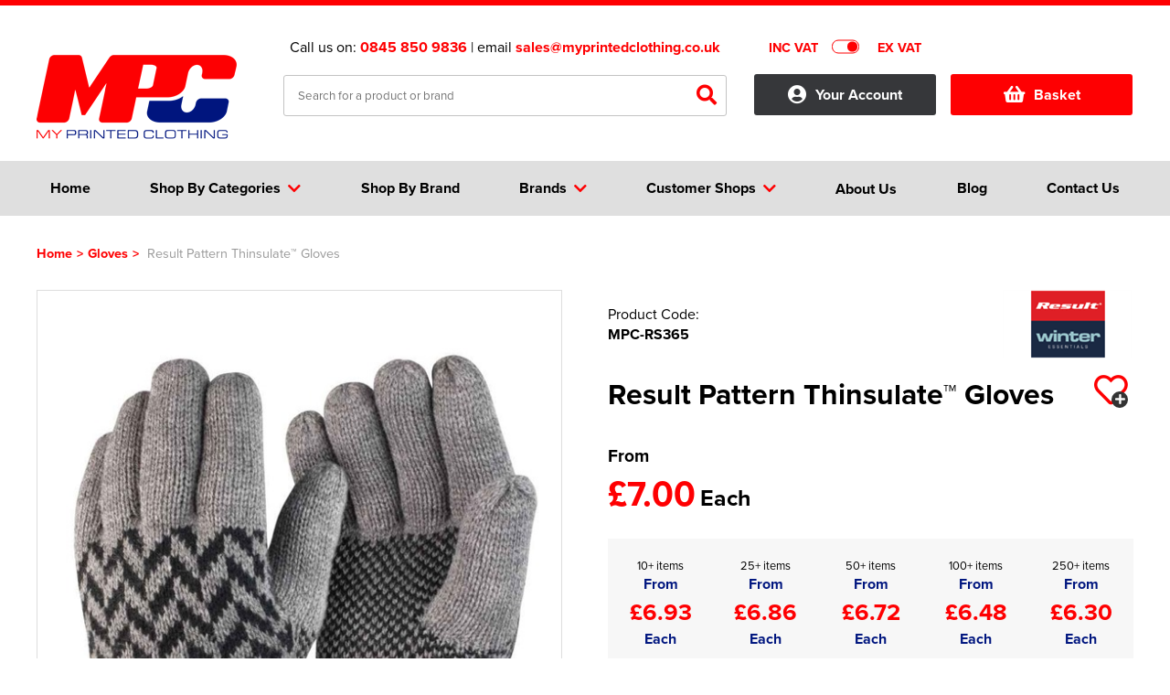

--- FILE ---
content_type: text/html; charset=utf-8
request_url: https://www.myprintedclothing.co.uk/product/result-pattern-thinsulate--gloves/rs365
body_size: 19379
content:
<!DOCTYPE html><html xmlns="http://www.w3.org/1999/xhtml"><head><meta content="initial-scale=1.0, maximum-scale=1, width=device-width" name="viewport"><title>Result Pattern Thinsulate™ Gloves</title><meta http-equiv="content-type" content="text/html; charset=UTF-8" /><meta name="description" content="Branded Result Pattern Thinsulate™ Gloves available to buy online from My Printed Clothing" /><meta name="keywords" content="Result Pattern Thinsulate™ Gloves" /><meta name="msvalidate.01" content="43206CC6916F00B98C0A36C6864110D9" /><meta name="google-site-verification" content="DFybkc_3NsLPuH3EffeEYVdSR8SDQ8udMBD-vVekNeM" /><link rel="canonical" href="https://www.myprintedclothing.co.uk/product/result-pattern-thinsulate--gloves/rs365" /><script src="https://www.myprintedclothing.co.uk/_assets/account.js" type="text/javascript"></script><link href="https://www.myprintedclothing.co.uk/dist/dw/assets/css/core.css" rel="stylesheet" type="text/css" /><link rel="shortcut icon" href="https://www.myprintedclothing.co.uk/_assets/images/favicon/fav-icon.ico" /><script type="text/javascript" src="https://www.myprintedclothing.co.uk/scripts/jquery-1.9.1.min.js"></script><link rel="stylesheet" href="https://www.myprintedclothing.co.uk/_assets/fancybox.css" type="text/css" media="screen" /><script type="text/javascript" src="https://www.myprintedclothing.co.uk/scripts/customSelect.jquery.js"></script><script type="text/javascript" src="https://www.myprintedclothing.co.uk/scripts/slides.min.jquery.js"></script><script type="text/javascript" src="https://www.myprintedclothing.co.uk/scripts/jquery.lazyload.js"></script><link href="https://use.fontawesome.com/releases/v5.6.3/css/all.css" rel="stylesheet" /><link rel="stylesheet" href="https://use.typekit.net/igq2jym.css"><meta property="og:title" content="Result Pattern Thinsulate™ Gloves" /><meta property="og:description" /><meta property="og:site_name" content="My Printed Clothing" /><meta property="og:type" content="website" /><meta property="og:image" content="https://www.myprintedclothing.co.uk/_assets/images/ogsocial/my-printed-clothing-social.jpg" /><meta property="product:retailer_item_id" content="MPC-RS365)"><meta property="product:category" content="Apparel & Accessories > Clothing"/><meta property="og:type" content="og:product" /><meta property="og:title" /><meta property="og:description" content="Buy" /><meta property="og:image" content="https://www.myprintedclothing.co.uk/_assets/images/products/61eb2734-f78c-4f1b-ba66-2764ca3c39cb.jpg" /><meta property="og:url" content="https://www.myprintedclothing.co.uk/product/result-pattern-thinsulate--gloves/rs365" /><meta property="og:price:amount" content="7.00" /><meta property="og:price:currency" content="GBP" /><style type="text/css"> .txt-c-1, .txt-c-1 a {color:#FE0002;} .txt-c-2 {color:#000000;} .txt-c-3 {color:#DFDFDF;} .txt-c-4 {color:#000000;} .txt-c-5 {color:#00167F;} .txt-hov-1{color: #FE0002;} .txt-hov-1:hover {color: #000000;} .outter-btn-c-1 .btn{background-color: #FE0002;} .outter-btn-c-1:hover .btn{background-color: #000000;} .outter-btn-c-2 .btn{background-color: #000000;} .outter-btn-c-2:hover .btn{background-color: #FE0002;} .txt-lk-c-1 { color: #FE0002;} .txt-lk-c-1:hover { color: #000000;} .bg-c-1 .txt-c-1 { color: #000000; } .lnk-c-1 { color: #FE0002;} .lnk-c-1:hover { color: #000000;} .bg-c-1 {background-color:#FE0002;} .bg-c-2 {background-color:#000000;} .bg-c-3 {background-color:#DFDFDF;} .bg-c-4 {background-color:#000000;} .bk-c-1 {background:#FE0002;} .bk-c-2 {background:#000000;} .bk-c-3 {background:#DFDFDF;} .bk-c-4 {background:#000000;} .btn-1 {background-color:#00167F; color: #ffffff; cursor: pointer; } .btn-1:hover{background-color:#FE0002;} .btn-2 {background-color:#00167F; cursor: pointer; color: #ffffff !important; } .btn-1.loading {color: transparent !important; position: relative;} .btn-1.loading:before {content:"Loading..."; display: block; position: absolute; left: 50%; top: 50%; transform: translate(-50%, -50%); color: #ffffff;} .btn-2:hover{background-color:#FE0002;} .btn-bg-1 {background-color:#00167F; cursor: pointer;} .btn-bg-2 {background-color:#00167F; cursor: pointer;} .btn-1.disabled {background-color:#FE0002 !important;} .btn-2.disabled {background-color:#000000 !important;} .bd-c-1 {border: 1px solid #FE0002 !important;} .btn-1 svg path {fill:#000;} .btn-2 svg path {fill:#000;} .txt-c-btn-2 {color: #00167F;} .txt-c-btn-1 {color: #00167F;} .dep-sel .deps .item.padd .cat-link.selected {border: 1px solid #000000; border-bottom: none;} .dep-sel .deps .item.padd .cat-link.selected:before {background-color: #000000;} .dep-sel .deps .item.padd .cat-link.selected:hover:before {background-color: #000000;} .dep-sel .deps .item.padd .cat-link.selected .bottom{background-color: #000000;} .bx-prev { color: #FE0002; } .bx-prev:hover { color: #000000; } .bx-next {color: #FE0002;} .bx-next:hover { color: #000000; } .toplevel .cat--selector a { color: #333; display:block; } .toplevel .cat--selector a:hover { color: #FE0002; } .fa-angle-left { color: #FE0002; } .fa-angle-left:hover { color: #000000; } .fa-angle-right {color: #FE0002;} .fa-angle-right:hover { color: #000000; } a.nav-item {color: #000000;} a.nav-item:hover {color: #FE0002;} .head-style-4{ border-top:6px solid #FE0002;} .nav-item.only .title a{ color: #333; display:block; } .top-menu .drop a .shop-txt{ color: #333; } .top-menu .drop .sub-cat-list a:hover{color: #FE0002!important;} .top-menu .drop a:hover .shop-txt{color: #FE0002;} .top-menu .drop a{color: #333;} .top-menu .drop a:hover {color: #FE0002;} .dashbd-c-1{border: 1px dashed #FE0002;} input[type=text]:focus{border: 1px solid #FE0002;} .border-1{border:1px solid #FE0002 !important;} .bx-pager-item a {background-color: #000000;} .bx-pager-item a:hover {background-color: #FE0002;} .bx-pager-item a.active {background-color: #FE0002;} .coloursquare.selected{border:2px solid #FE0002;} .select-indicator{background-color: #FE0002;} .size-price{color: #FE0002;} .bx-pager-item a.active {background-color: #FE0002;} .app-select.selected {border: 1px solid #FE0002;} .app-select.selected .point {border: 1px solid #FE0002;} .app-opt.selected{background-color: #FE0002 !important; color: #fff;} .logo-actions .btn.selected{background-color: #FE0002 !important; color: #fff;} .size-opt.selected {border: 1px solid #FE0002;} .position-option.selected .inner-border{border: 1px solid #FE0002;} .listing-link a:hover .btn-2 {background-color: #FE0002;} .st0{fill: #FE0002 !important;} .st1{fill: #fff !important;} .svg.white .st0{fill: #fff !important;} .svg.white .st1{fill: #FE0002 !important;} .svgicon{display: block;} .svgicon .st0{fill: #FE0002 !important;} .svgicon .st1{fill: #fff !important;} label:hover .dummycheck{border: 1px solid #FE0002;} label:has(:checked) .dummycheck {border: 1px solid #FE0002;} .top-search #search .result-categories a:hover{ color:#FE0002;} .breadcrumb a{color: #FE0002;} #search .result-pages .inner-rel .search-paging .searchpage.selected { color: #FE0002; } .address-card.add:hover .content .txt-c-1{color: #000000;} @media screen and (min-width:990px) { .nav-item:hover {background-color: #000000; cursor: pointer;} .nav-item:hover .title, .nav-item.only:hover .title a {color: #fff;} .masthead .head--main .head-right .top--widget a.cart .inner i.txt-c-1 {color: #FE0002 !important;} .masthead .head--main .head-right .top--widget a.cart .inner span.txt-c-1 {color: #FE0002 !important;} } @media screen and (max-width:991px) { .masthead .head--main i {color:#FE0002;} } </style><script type="text/javascript">(function(i,s,o,g,r,a,m){i['GoogleAnalyticsObject']=r;i[r]=i[r]||function(){ (i[r].q=i[r].q||[]).push(arguments)},i[r].l=1*new Date();a=s.createElement(o), m=s.getElementsByTagName(o)[0];a.async=1;a.src=g;m.parentNode.insertBefore(a,m) })(window,document,'script','//www.google-analytics.com/analytics.js','ga'); ga('create', 'UA-26450450-1', 'auto'); ga('send', 'pageview');</script><script async src="https://www.googletagmanager.com/gtag/js?id=G-C5JF64QP45"></script><script> window.dataLayer = window.dataLayer || []; function gtag(){dataLayer.push(arguments);} gtag('js', new Date()); gtag('config', 'G-C5JF64QP45'); </script></head><body onload=&quot;init()&quot; class=""><noscript><iframe src="https://www.googletagmanager.com/ns.html?id=" height="0" width="0" style="display:none;visibility:hidden"></iframe></noscript><div class="head-style-4 head-section "><div class="masthead"><div class="clear"></div><div class="container head--main"><div class="section"><div class="head-left dw-md-4"><a href="https://www.myprintedclothing.co.uk/" title="My Printed Clothing"><img class="logo" src="https://www.myprintedclothing.co.uk/_assets/images/logo/my-printed-clothing.png" alt="My Printed Clothing" width="290" height="70" /></a></div><div class="head-center dw-md-4"><div class="contact-info"><span>Call us on: <strong class="txt-c-1"><a class="txt-c-1" onclick="gtag(&#39;event&#39;, &#39;maintel&#39;, {&#39;event_category&#39;: &#39;maintel&#39;});" href="tel:0845 850 9836">0845 850 9836</a></strong> | email <strong><a onclick="gtag(&#39;event&#39;, &#39;emailclick&#39;, {&#39;event_category&#39;: &#39;emailclick&#39;});" href="mailto:sales@myprintedclothing.co.uk" title="sales@myprintedclothing.co.uk" class="txt-c-1">sales@myprintedclothing.co.uk</a></strong></span></div><div class="top-search"><div class="search--form"><input onmouseover="if ($('input#SearchText').val().length > 0) {$('#search').show();}" class="field" id="SearchText" name="SearchText" pattern=".{3,}" placeholder="Search for a product or brand" required title="3 characters minimum" type="text" value=""/><button class="submit" id="submitSearch"><i class="fas fa-search txt-c-1"></i></button><div class="clear"></div></div><div id="search" style="display:none;" onmouseover="if ($('input#SearchText').val().length > 0) {$('#search').show();}" onmouseout="if ($('input#SearchText').val().length > 0) {$('#search').hide();}"><div class="loading container"><div class="section rel"><div class="dw-md-9 dw-sm-9 main-results" style="min-height: 496px;"><div class="loader" style="display:flex !important;"><div class="inner"><div class="label">Loading</div><div class="bouncing-loader"><div class="bk-c-1"></div><div class="bk-c-1"></div><div class="bk-c-1"></div><div class="bk-c-1"></div></div></div></div><div class="clear"></div></div><div class="dw-md-3 result-categories"></div><div class="dw-md-9 dw-xs-12 result-pages"><div class="inner-rel"></div></div><div class="clear"></div></div></div></div><div id="loading-container" class="spinner"><i class="txt-c-1 fas fa-circle-notch"></i></div><div class="clear"></div></div></div><div class="head-right dw-md-4"><div class="top-controls"><div id="incvatswitch" class="vat-switch exvat"><div class="inner-rel"><span class="tag inc txt-c-1">INC VAT</span><span class="tag ex txt-c-1">EX VAT</span><div class="switch" onclick="toggleVat()"><div class="inner-rel"><div class="switchbg bd-c-1"></div><div class="indicator bg-c-1"></div></div></div></div></div><div id="currencyselect" class="currency-sel"></div><div class="clear"></div></div><div class="account-container top--widget"><a class="account " title="account" href="https://www.myprintedclothing.co.uk/accounts/index"><span class="inner"><i class="fas fa-user-circle"></i><span>Your Account</span></span></a></div><div class="cart-container top--widget"><a class="cart bg-c-1" href="https://www.myprintedclothing.co.uk/basket" rel="nofollow" title="View Basket"><div class="topbask inner"><i class="fa fa-shopping-basket"></i><span class="">Basket</span></div><div class="clear"></div></a></div><div class="navicon-container"><div class="menu-icon shut"><div class="inner-rel"><span class="bg-c-1"></span><span class="bg-c-1"></span><span class="bg-c-1"></span></div></div></div><div class="clear"></div></div></div></div><div class="clear visible-xs"></div></div></div><div class="clear"></div><div class="menu-section bg-c-3 "><div class="container"><div class="section"><div class="top-menu dw-xs-12"><div class="original-menu shut has-blog"><div class="nav-item only home-link" style="order:0"><div class="shopslastTitle title"><a href="https://www.myprintedclothing.co.uk/" title="Home"><span>Home</span></a></div></div><div class="nav-item dropout categoriesDropOut shut " style="order:1"><div class="nav-dr-title categoriesTitle title shut" onclick="return false;"><span class="outter"><span class="inner">Shop By Categories <i class="fa fa-chevron-down arrow txt-c-1"></i></span></span></div><div class="nav-dr-body categoriesInner drop inner multi first shut"><div class="drop--container"><ul class="newres "><li class="toplevel mob-shut open first med"><div class="cat--selector"><a href="https://www.myprintedclothing.co.uk/polo-shirts" title="Polo Shirts"><span class="cat-txt">Polo Shirts</span></a><i class="fa fa-chevron-down" onclick="toggleSubDrop(this);"></i></div><div class="subcats open"><div class="sub-cat-col shut"><strong class="subcat-title shut">Shop By Men&#39;s <i onclick="toggleSubSubDrop(this)" class="fa fa-chevron-down visible-xs visible-sm"></i></strong><ul class="bd-c-1 sub-cat-list"><li><span><a href="https://www.myprintedclothing.co.uk/polo-shirts/all-men-s-polo-shirts" title="All Men&#39;s Polo Shirts">All Men's Polo Shirts</a></span></li><li><span><a href="https://www.myprintedclothing.co.uk/polo-shirts/men-s-short-sleeve-polo-shirts" title="Men&#39;s Short Sleeve Polo Shirts">Men's Short Sleeve Polo Shirts</a></span></li><li><span><a href="https://www.myprintedclothing.co.uk/polo-shirts/men-s-long-sleeve-polo-shirts" title="Men&#39;s Long Sleeve Polo Shirts">Men's Long Sleeve Polo Shirts</a></span></li><li><span><a href="https://www.myprintedclothing.co.uk/polo-shirts/men-s-hi-vis-polo-shirts" title="Men&#39;s Hi Vis Polo Shirts">Men's Hi Vis Polo Shirts</a></span></li><li class="clear"></li></ul></div><div class="sub-cat-col shut"><strong class="subcat-title shut">Shop by Women&#39;s <i onclick="toggleSubSubDrop(this)" class="fa fa-chevron-down visible-xs visible-sm"></i></strong><ul class="bd-c-1 sub-cat-list"><li><span><a href="https://www.myprintedclothing.co.uk/polo-shirts/all-women-s-polo-shirts" title="All Women&#39;s Polo Shirts">All Women's Polo Shirts</a></span></li><li><span><a href="https://www.myprintedclothing.co.uk/polo-shirts/women-s-short-sleeve-polo-shirts" title="Women&#39;s Short Sleeve Polo Shirts">Women's Short Sleeve Polo Shirts</a></span></li><li><span><a href="https://www.myprintedclothing.co.uk/polo-shirts/women-s-long-sleeve-polo-shirts" title="Women&#39;s Long Sleeve Polo Shirts">Women's Long Sleeve Polo Shirts</a></span></li><li><span><a href="https://www.myprintedclothing.co.uk/polo-shirts/women-s-hi-vis-polo-shirts" title="Women&#39;s Hi Vis Polo Shirts">Women's Hi Vis Polo Shirts</a></span></li><li class="clear"></li></ul></div><div class="sub-cat-col shut"><strong class="subcat-title shut">Shop by Kids <i onclick="toggleSubSubDrop(this)" class="fa fa-chevron-down visible-xs visible-sm"></i></strong><ul class="bd-c-1 sub-cat-list"><li><span><a href="https://www.myprintedclothing.co.uk/polo-shirts/all-kids-polo-shirts" title="All Kids Polo Shirts">All Kids Polo Shirts</a></span></li><li><span><a href="https://www.myprintedclothing.co.uk/polo-shirts/kids-short-sleeve-polo-shirts" title="Kids Short Sleeve Polo Shirts">Kids Short Sleeve Polo Shirts</a></span></li><li><span><a href="https://www.myprintedclothing.co.uk/polo-shirts/kids-long-sleeve-polo-shirts" title="Kids Long Sleeve Polo Shirts">Kids Long Sleeve Polo Shirts</a></span></li><li class="clear"></li></ul></div><div class="sub-cat-col shut"><strong class="subcat-title shut">Shop by Unisex <i onclick="toggleSubSubDrop(this)" class="fa fa-chevron-down visible-xs visible-sm"></i></strong><ul class="bd-c-1 sub-cat-list"><li><span><a href="https://www.myprintedclothing.co.uk/polo-shirts/all-unisex-polo-shirts" title="All Unisex Polo Shirts">All Unisex Polo Shirts</a></span></li><li><span><a href="https://www.myprintedclothing.co.uk/polo-shirts/unisex-short-sleeve-polo-shirts" title="Unisex Short Sleeve Polo Shirts">Unisex Short Sleeve Polo Shirts</a></span></li><li><span><a href="https://www.myprintedclothing.co.uk/polo-shirts/unisex-long-sleeve-polo-shirts" title="Unisex Long Sleeve Polo Shirts">Unisex Long Sleeve Polo Shirts</a></span></li><li><span><a href="https://www.myprintedclothing.co.uk/polo-shirts/unisex-hi-vis-polo-shirts" title="Unisex Hi Vis Polo Shirts">Unisex Hi Vis Polo Shirts</a></span></li><li class="clear"></li></ul></div></div></li><li class="toplevel mob-shut shut med"><div class="cat--selector"><a href="https://www.myprintedclothing.co.uk/t-shirts" title="T-Shirts"><span class="cat-txt">T-Shirts</span></a><i class="fa fa-chevron-down" onclick="toggleSubDrop(this);"></i></div><div class="subcats shut"><div class="sub-cat-col shut"><strong class="subcat-title shut">Shop by Men&#39;s <i onclick="toggleSubSubDrop(this)" class="fa fa-chevron-down visible-xs visible-sm"></i></strong><ul class="bd-c-1 sub-cat-list"><li><span><a href="https://www.myprintedclothing.co.uk/t-shirts/all-men-s-t-shirts" title="All Men&#39;s T-Shirts">All Men's T-Shirts</a></span></li><li><span><a href="https://www.myprintedclothing.co.uk/t-shirts/men-s-short-sleeve-t-shirts" title="Men&#39;s Short Sleeve T-Shirts">Men's Short Sleeve T-Shirts</a></span></li><li><span><a href="https://www.myprintedclothing.co.uk/t-shirts/men-s-long-sleeve-t-shirts" title="Men&#39;s Long Sleeve T-Shirts ">Men's Long Sleeve T-Shirts </a></span></li><li><span><a href="https://www.myprintedclothing.co.uk/t-shirts/men-s-vests" title="Men&#39;s Vests">Men's Vests</a></span></li><li class="clear"></li></ul></div><div class="sub-cat-col shut"><strong class="subcat-title shut">Shop by Women&#39;s <i onclick="toggleSubSubDrop(this)" class="fa fa-chevron-down visible-xs visible-sm"></i></strong><ul class="bd-c-1 sub-cat-list"><li><span><a href="https://www.myprintedclothing.co.uk/t-shirts/all-women-s-t-shirts" title="All Women&#39;s T-Shirts">All Women's T-Shirts</a></span></li><li><span><a href="https://www.myprintedclothing.co.uk/t-shirts/women-s-long-sleeve-t-shirts" title="Women&#39;s Long Sleeve T-Shirts">Women's Long Sleeve T-Shirts</a></span></li><li><span><a href="https://www.myprintedclothing.co.uk/t-shirts/women-s-vests" title="Women&#39;s Vests">Women's Vests</a></span></li><li class="clear"></li></ul></div><div class="sub-cat-col shut"><strong class="subcat-title shut">Shop by Kid&#39;s <i onclick="toggleSubSubDrop(this)" class="fa fa-chevron-down visible-xs visible-sm"></i></strong><ul class="bd-c-1 sub-cat-list"><li><span><a href="https://www.myprintedclothing.co.uk/t-shirts/all-kids-t-shirts" title="All Kids T-Shirts">All Kids T-Shirts</a></span></li><li><span><a href="https://www.myprintedclothing.co.uk/t-shirts/kids-short-sleeve-t-shirts" title="Kids Short Sleeve T-Shirts">Kids Short Sleeve T-Shirts</a></span></li><li><span><a href="https://www.myprintedclothing.co.uk/t-shirts/kids-long-sleeve-t-shirts" title="Kids Long Sleeve T-Shirts">Kids Long Sleeve T-Shirts</a></span></li><li><span><a href="https://www.myprintedclothing.co.uk/t-shirts/kids-vests" title="Kids Vests">Kids Vests</a></span></li><li class="clear"></li></ul></div><div class="sub-cat-col shut"><strong class="subcat-title shut">Shop by Unisex <i onclick="toggleSubSubDrop(this)" class="fa fa-chevron-down visible-xs visible-sm"></i></strong><ul class="bd-c-1 sub-cat-list"><li><span><a href="https://www.myprintedclothing.co.uk/t-shirts/all-unisex-t-shirts" title="All Unisex T-Shirts">All Unisex T-Shirts</a></span></li><li><span><a href="https://www.myprintedclothing.co.uk/t-shirts/unisex-short-sleeve-t-shirts" title="Unisex Short Sleeve T-Shirts">Unisex Short Sleeve T-Shirts</a></span></li><li><span><a href="https://www.myprintedclothing.co.uk/t-shirts/unisex-long-sleeve-t-shirts" title="Unisex Long Sleeve T-Shirts">Unisex Long Sleeve T-Shirts</a></span></li><li><span><a href="https://www.myprintedclothing.co.uk/t-shirts/unisex-vests" title="Unisex Vests">Unisex Vests</a></span></li><li class="clear"></li></ul></div></div></li><li class="toplevel mob-shut shut small"><div class="cat--selector"><a href="https://www.myprintedclothing.co.uk/hoodies" title="Hoodies"><span class="cat-txt">Hoodies</span></a><i class="fa fa-chevron-down" onclick="toggleSubDrop(this);"></i></div><div class="subcats shut"><div class="sub-cat-col shut"><strong class="subcat-title shut">Shop by Men&#39;s <i onclick="toggleSubSubDrop(this)" class="fa fa-chevron-down visible-xs visible-sm"></i></strong><ul class="bd-c-1 sub-cat-list"><li><span><a href="https://www.myprintedclothing.co.uk/hoodies/all-men-s-hoodies" title="All Men&#39;s Hoodies">All Men's Hoodies</a></span></li><li><span><a href="https://www.myprintedclothing.co.uk/hoodies/men-s-pullover-hoodies" title="Men&#39;s Pullover Hoodies">Men's Pullover Hoodies</a></span></li><li><span><a href="https://www.myprintedclothing.co.uk/hoodies/men-s-zip-up-hoodies" title="Men&#39;s Zip Up Hoodies">Men's Zip Up Hoodies</a></span></li><li><span><a href="https://www.myprintedclothing.co.uk/hoodies/men-s-hi-vis-hoodies" title="Men&#39;s Hi Vis Hoodies">Men's Hi Vis Hoodies</a></span></li><li class="clear"></li></ul></div><div class="sub-cat-col shut"><strong class="subcat-title shut">Shop by Women&#39;s <i onclick="toggleSubSubDrop(this)" class="fa fa-chevron-down visible-xs visible-sm"></i></strong><ul class="bd-c-1 sub-cat-list"><li><span><a href="https://www.myprintedclothing.co.uk/hoodies/all-women-s-hoodies" title="All Women&#39;s Hoodies">All Women's Hoodies</a></span></li><li><span><a href="https://www.myprintedclothing.co.uk/hoodies/women-s-pullover-hoodies" title="Women&#39;s Pullover Hoodies">Women's Pullover Hoodies</a></span></li><li><span><a href="https://www.myprintedclothing.co.uk/hoodies/women-s-zip-up-hoodies" title="Women&#39;s Zip Up Hoodies">Women's Zip Up Hoodies</a></span></li><li class="clear"></li></ul></div><div class="sub-cat-col shut"><strong class="subcat-title shut">Shop by Kids <i onclick="toggleSubSubDrop(this)" class="fa fa-chevron-down visible-xs visible-sm"></i></strong><ul class="bd-c-1 sub-cat-list"><li><span><a href="https://www.myprintedclothing.co.uk/hoodies/all-kids-hoodies" title="All Kids Hoodies">All Kids Hoodies</a></span></li><li><span><a href="https://www.myprintedclothing.co.uk/hoodies/kids-pullover-hoodies" title="Kids Pullover Hoodies">Kids Pullover Hoodies</a></span></li><li><span><a href="https://www.myprintedclothing.co.uk/hoodies/kids-zip-up-hoodies" title="Kids Zip Up Hoodies">Kids Zip Up Hoodies</a></span></li><li class="clear"></li></ul></div><div class="sub-cat-col shut"><strong class="subcat-title shut">Shop by Unisex <i onclick="toggleSubSubDrop(this)" class="fa fa-chevron-down visible-xs visible-sm"></i></strong><ul class="bd-c-1 sub-cat-list"><li><span><a href="https://www.myprintedclothing.co.uk/hoodies/all-unisex-hoodies" title="All Unisex Hoodies">All Unisex Hoodies</a></span></li><li><span><a href="https://www.myprintedclothing.co.uk/hoodies/unisex-pullover-hoodies" title="Unisex Pullover Hoodies">Unisex Pullover Hoodies</a></span></li><li><span><a href="https://www.myprintedclothing.co.uk/hoodies/unisex-zip-up-hoodies" title="Unisex Zip Up Hoodies">Unisex Zip Up Hoodies</a></span></li><li><span><a href="https://www.myprintedclothing.co.uk/hoodies/unisex-hi-vis-hoodies" title="Unisex Hi Vis Hoodies">Unisex Hi Vis Hoodies</a></span></li><li class="clear"></li></ul></div></div></li><li class="toplevel mob-shut shut med"><div class="cat--selector"><a href="https://www.myprintedclothing.co.uk/workwear" title="Workwear"><span class="cat-txt">Workwear</span></a><i class="fa fa-chevron-down" onclick="toggleSubDrop(this);"></i></div><div class="subcats shut"><div class="sub-cat-col shut"><strong class="subcat-title shut">Shop by Workwear <i onclick="toggleSubSubDrop(this)" class="fa fa-chevron-down visible-xs visible-sm"></i></strong><ul class="bd-c-1 sub-cat-list">  <li><span><a href="https://www.myprintedclothing.co.uk/workwear/aprons" title="Aprons">Aprons</a></span></li><li><span><a href="https://www.myprintedclothing.co.uk/workwear/overalls" title="Overalls">Overalls</a></span></li><li><span><a href="https://www.myprintedclothing.co.uk/workwear/coveralls" title="Coveralls">Coveralls</a></span></li><li><span><a href="https://www.myprintedclothing.co.uk/workwear/chefs-clothing" title="Chefs Clothing">Chefs Clothing</a></span></li><li><span><a href="https://www.myprintedclothing.co.uk/workwear/scrubs---tunics" title="Scrubs &amp; Tunics">Scrubs & Tunics</a></span></li><li><span><a href="https://www.myprintedclothing.co.uk/workwear/sweaters" title="Sweaters">Sweaters</a></span></li><li class="clear"></li></ul></div></div></li><li class="toplevel mob-shut shut small"><div class="cat--selector"><a href="https://www.myprintedclothing.co.uk/jackets" title="Jackets"><span class="cat-txt">Jackets</span></a><i class="fa fa-chevron-down" onclick="toggleSubDrop(this);"></i></div><div class="subcats shut"><div class="sub-cat-col shut"><strong class="subcat-title shut">Shop by Men&#39;s <i onclick="toggleSubSubDrop(this)" class="fa fa-chevron-down visible-xs visible-sm"></i></strong><ul class="bd-c-1 sub-cat-list"><li><span><a href="https://www.myprintedclothing.co.uk/jackets/all-men-s-jackets" title="All Men&#39;s Jackets">All Men's Jackets</a></span></li><li><span><a href="https://www.myprintedclothing.co.uk/jackets/men-s-3-in-1-jackets" title="Men&#39;s 3 in 1 Jackets">Men's 3 in 1 Jackets</a></span></li><li><span><a href="https://www.myprintedclothing.co.uk/jackets/men-s-parkas" title="Men&#39;s Parkas">Men's Parkas</a></span></li><li><span><a href="https://www.myprintedclothing.co.uk/jackets/men-s-fleeces" title="Men&#39;s Fleeces">Men's Fleeces</a></span></li><li><span><a href="https://www.myprintedclothing.co.uk/jackets/men-s-bomber-jackets" title="Men&#39;s Bomber Jackets">Men's Bomber Jackets</a></span></li><li><span><a href="https://www.myprintedclothing.co.uk/jackets/men-s-bodywarmers---gilets" title="Men&#39;s Bodywarmers &amp; Gilets">Men's Bodywarmers & Gilets</a></span></li><li><span><a href="https://www.myprintedclothing.co.uk/jackets/men-s-softshell-jackets" title="Men&#39;s Softshell Jackets">Men's Softshell Jackets</a></span></li><li><span><a href="https://www.myprintedclothing.co.uk/jackets/men-s-coats" title="Men&#39;s Coats">Men's Coats</a></span></li><li><span><a href="https://www.myprintedclothing.co.uk/jackets/men-s-varsity-jackets" title="Men&#39;s Varsity Jackets">Men's Varsity Jackets</a></span></li><li><span><a href="https://www.myprintedclothing.co.uk/jackets/men-s-blazers" title="Men&#39;s Blazers">Men's Blazers</a></span></li><li><span><a href="https://www.myprintedclothing.co.uk/jackets/men-s-hi-vis-jackets" title="Men&#39;s Hi Vis Jackets">Men's Hi Vis Jackets</a></span></li><li class="clear"></li></ul></div><div class="sub-cat-col shut"><strong class="subcat-title shut">Shop by Women&#39;s <i onclick="toggleSubSubDrop(this)" class="fa fa-chevron-down visible-xs visible-sm"></i></strong><ul class="bd-c-1 sub-cat-list"><li><span><a href="https://www.myprintedclothing.co.uk/jackets/all-women-s-jackets" title="All Women&#39;s Jackets">All Women's Jackets</a></span></li><li><span><a href="https://www.myprintedclothing.co.uk/jackets/women-s-3-in-1-jackets" title="Women&#39;s 3 in 1 Jackets">Women's 3 in 1 Jackets</a></span></li><li><span><a href="https://www.myprintedclothing.co.uk/jackets/women-s-parkas" title="Women&#39;s Parkas">Women's Parkas</a></span></li><li><span><a href="https://www.myprintedclothing.co.uk/jackets/women-s-fleeces" title="Women&#39;s Fleeces">Women's Fleeces</a></span></li><li><span><a href="https://www.myprintedclothing.co.uk/jackets/women-s-bomber-jackets" title="Women&#39;s Bomber Jackets">Women's Bomber Jackets</a></span></li><li><span><a href="https://www.myprintedclothing.co.uk/jackets/women-s-bodywarmers---gilets" title="Women&#39;s Bodywarmers &amp; Gilets">Women's Bodywarmers & Gilets</a></span></li><li><span><a href="https://www.myprintedclothing.co.uk/jackets/women-s-softshell-jackets" title="Women&#39;s Softshell Jackets">Women's Softshell Jackets</a></span></li><li><span><a href="https://www.myprintedclothing.co.uk/jackets/women-s-coats" title="Women&#39;s Coats">Women's Coats</a></span></li><li><span><a href="https://www.myprintedclothing.co.uk/jackets/women-s-varsity-jackets" title="Women&#39;s Varsity Jackets">Women's Varsity Jackets</a></span></li><li><span><a href="https://www.myprintedclothing.co.uk/jackets/women-s-blazers" title="Women&#39;s Blazers">Women's Blazers</a></span></li><li><span><a href="https://www.myprintedclothing.co.uk/jackets/women-s-hi-vis-jackets" title="Women&#39;s Hi Vis Jackets">Women's Hi Vis Jackets</a></span></li><li class="clear"></li></ul></div><div class="sub-cat-col shut"><strong class="subcat-title shut">Shop by Kids <i onclick="toggleSubSubDrop(this)" class="fa fa-chevron-down visible-xs visible-sm"></i></strong><ul class="bd-c-1 sub-cat-list"><li><span><a href="https://www.myprintedclothing.co.uk/jackets/all-kids-jackets" title="All Kids Jackets">All Kids Jackets</a></span></li><li><span><a href="https://www.myprintedclothing.co.uk/jackets/kids-parkas" title="Kids Parkas">Kids Parkas</a></span></li><li><span><a href="https://www.myprintedclothing.co.uk/jackets/kids-fleeces" title="Kids Fleeces">Kids Fleeces</a></span></li><li><span><a href="https://www.myprintedclothing.co.uk/jackets/kids-bodywarmers---gilets" title="Kids Bodywarmers &amp; Gilets">Kids Bodywarmers & Gilets</a></span></li><li><span><a href="https://www.myprintedclothing.co.uk/jackets/kids-softshell-jackets" title="Kids Softshell Jackets">Kids Softshell Jackets</a></span></li><li><span><a href="https://www.myprintedclothing.co.uk/jackets/kids-coats" title="Kids Coats">Kids Coats</a></span></li><li><span><a href="https://www.myprintedclothing.co.uk/jackets/kids-varsity-jackets" title="Kids Varsity Jackets">Kids Varsity Jackets</a></span></li><li class="clear"></li></ul></div></div></li><li class="toplevel mob-shut shut small"><div class="cat--selector"><a href="https://www.myprintedclothing.co.uk/hi-vis" title="Hi Vis"><span class="cat-txt">Hi Vis</span></a><i class="fa fa-chevron-down" onclick="toggleSubDrop(this);"></i></div><div class="subcats shut"><div class="sub-cat-col shut"><strong class="subcat-title shut">Shop by Men&#39;s <i onclick="toggleSubSubDrop(this)" class="fa fa-chevron-down visible-xs visible-sm"></i></strong><ul class="bd-c-1 sub-cat-list"><li><span><a href="https://www.myprintedclothing.co.uk/hi-vis/men-s-hi-vis-t-shirts" title="Men&#39;s Hi Vis T-Shirts">Men's Hi Vis T-Shirts</a></span></li><li><span><a href="https://www.myprintedclothing.co.uk/hi-vis/men-s-hi-vis-jackets" title="Men&#39;s Hi Vis Jackets">Men's Hi Vis Jackets</a></span></li><li><span><a href="https://www.myprintedclothing.co.uk/hi-vis/men-s-hi-vis-polo-shirts" title="Men&#39;s Hi Vis Polo Shirts">Men's Hi Vis Polo Shirts</a></span></li><li><span><a href="https://www.myprintedclothing.co.uk/hi-vis/men-s-hi-vis-trousers" title="Men&#39;s Hi Vis Trousers">Men's Hi Vis Trousers</a></span></li><li><span><a href="https://www.myprintedclothing.co.uk/hi-vis/men-s-hi-vis-shorts" title="Men&#39;s Hi Vis Shorts">Men's Hi Vis Shorts</a></span></li><li><span><a href="https://www.myprintedclothing.co.uk/hi-vis/men-s-hi-vis-hoodie" title="Men&#39;s Hi Vis Hoodie">Men's Hi Vis Hoodie</a></span></li><li class="clear"></li></ul></div><div class="sub-cat-col shut"><strong class="subcat-title shut">Shop by Women&#39;s <i onclick="toggleSubSubDrop(this)" class="fa fa-chevron-down visible-xs visible-sm"></i></strong><ul class="bd-c-1 sub-cat-list"><li><span><a href="https://www.myprintedclothing.co.uk/hi-vis/women-s-hi-vis-t-shirts" title="Women&#39;s Hi Vis T-Shirts">Women's Hi Vis T-Shirts</a></span></li><li><span><a href="https://www.myprintedclothing.co.uk/hi-vis/women-s-hi-vis-jackets" title="Women&#39;s Hi Vis Jackets">Women's Hi Vis Jackets</a></span></li><li><span><a href="https://www.myprintedclothing.co.uk/hi-vis/women-s-hi-vis-polo-shirts" title="Women&#39;s Hi Vis Polo Shirts">Women's Hi Vis Polo Shirts</a></span></li><li><span><a href="https://www.myprintedclothing.co.uk/hi-vis/women-s-hi-vis-trousers" title="Women&#39;s Hi Vis Trousers">Women's Hi Vis Trousers</a></span></li><li><span><a href="https://www.myprintedclothing.co.uk/hi-vis/women-s-hi-vis-shorts" title="Women&#39;s Hi Vis Shorts">Women's Hi Vis Shorts</a></span></li><li><span><a href="https://www.myprintedclothing.co.uk/hi-vis/women-s-hi-vis-hoodies" title="Women&#39;s Hi Vis Hoodies">Women's Hi Vis Hoodies</a></span></li><li class="clear"></li></ul></div><div class="sub-cat-col shut"><strong class="subcat-title shut">Shop by Accessories <i onclick="toggleSubSubDrop(this)" class="fa fa-chevron-down visible-xs visible-sm"></i></strong><ul class="bd-c-1 sub-cat-list"><li><span><a href="https://www.myprintedclothing.co.uk/hi-vis/adults-hi-vis-waistcoat" title="Adults Hi Vis Waistcoat">Adults Hi Vis Waistcoat</a></span></li><li><span><a href="https://www.myprintedclothing.co.uk/hi-vis/hi-vis-bags" title="Hi Vis Bags">Hi Vis Bags</a></span></li><li><span><a href="https://www.myprintedclothing.co.uk/hi-vis/hi-vis-hats" title="Hi Vis Hats">Hi Vis Hats</a></span></li><li><span><a href="https://www.myprintedclothing.co.uk/hi-vis/kids-hi-vis-waistcoat" title="Kids Hi Vis Waistcoat">Kids Hi Vis Waistcoat</a></span></li><li class="clear"></li></ul></div></div></li><li class="toplevel mob-shut shut small"><div class="cat--selector"><a href="https://www.myprintedclothing.co.uk/hats" title="Hats"><span class="cat-txt">Hats</span></a><i class="fa fa-chevron-down" onclick="toggleSubDrop(this);"></i></div><div class="subcats shut"><div class="sub-cat-col shut"><strong class="subcat-title shut">Shop by Style <i onclick="toggleSubSubDrop(this)" class="fa fa-chevron-down visible-xs visible-sm"></i></strong><ul class="bd-c-1 sub-cat-list"><li><span><a href="https://www.myprintedclothing.co.uk/hats/beanies" title="Beanies">Beanies</a></span></li><li><span><a href="https://www.myprintedclothing.co.uk/hats/baseball-cap" title="Baseball Cap">Baseball Cap</a></span></li><li><span><a href="https://www.myprintedclothing.co.uk/hats/trapper-hats" title="Trapper Hats">Trapper Hats</a></span></li><li><span><a href="https://www.myprintedclothing.co.uk/hats/trucker-hats" title="Trucker Hats">Trucker Hats</a></span></li><li><span><a href="https://www.myprintedclothing.co.uk/hats/bucket-hats" title="Bucket Hats">Bucket Hats</a></span></li><li><span><a href="https://www.myprintedclothing.co.uk/hats/fedora" title="Fedora">Fedora</a></span></li><li><span><a href="https://www.myprintedclothing.co.uk/hats/cowboy-hats" title="Cowboy Hats">Cowboy Hats</a></span></li><li><span><a href="https://www.myprintedclothing.co.uk/hats/visors" title="Visors">Visors</a></span></li><li class="clear"></li></ul></div><div class="sub-cat-col shut"><strong class="subcat-title shut">Shop by Brand</strong><ul class="bd-c-1 sub-cat-list"><li><span><a href="https://www.myprintedclothing.co.uk/hats/brands/8" title="Beechfield">Beechfield</a></span></li><li><span><a href="https://www.myprintedclothing.co.uk/hats/brands/6723" title="Flexfit">Flexfit</a></span></li><li><span><a href="https://www.myprintedclothing.co.uk/hats/brands/6763" title="Nike">Nike</a></span></li><li><span><a href="https://www.myprintedclothing.co.uk/hats/brands/6778" title="Callaway">Callaway</a></span></li></ul></div></div></li><li class="toplevel mob-shut shut med"><div class="cat--selector"><a href="https://www.myprintedclothing.co.uk/accessories" title="Accessories"><span class="cat-txt">Accessories</span></a><i class="fa fa-chevron-down" onclick="toggleSubDrop(this);"></i></div><div class="subcats shut"><div class="sub-cat-col shut"><strong class="subcat-title shut">Shop by Style <i onclick="toggleSubSubDrop(this)" class="fa fa-chevron-down visible-xs visible-sm"></i></strong><ul class="bd-c-1 sub-cat-list"><li><span><a href="https://www.myprintedclothing.co.uk/accessories/towels" title="Towels">Towels</a></span></li><li><span><a href="https://www.myprintedclothing.co.uk/accessories/underwear" title="Underwear">Underwear</a></span></li><li><span><a href="https://www.myprintedclothing.co.uk/accessories/gloves" title="Gloves">Gloves</a></span></li><li><span><a href="https://www.myprintedclothing.co.uk/accessories/scarves" title="Scarves">Scarves</a></span></li><li><span><a href="https://www.myprintedclothing.co.uk/accessories/wallets" title="Wallets">Wallets</a></span></li><li><span><a href="https://www.myprintedclothing.co.uk/accessories/home---living" title="Home &amp; Living">Home & Living</a></span></li><li><span><a href="https://www.myprintedclothing.co.uk/accessories/baby-clothes" title="Baby Clothes">Baby Clothes</a></span></li><li><span><a href="https://www.myprintedclothing.co.uk/accessories/aprons" title="Aprons">Aprons</a></span></li><li><span><a href="https://www.myprintedclothing.co.uk/accessories/onesie" title="Onesie">Onesie</a></span></li><li><span><a href="https://www.myprintedclothing.co.uk/accessories/headbands" title="Headbands">Headbands</a></span></li><li><span><a href="https://www.myprintedclothing.co.uk/accessories/gym-equipment" title="Gym Equipment">Gym Equipment</a></span></li><li><span><a href="https://www.myprintedclothing.co.uk/accessories/robes" title="Robes">Robes</a></span></li><li><span><a href="https://www.myprintedclothing.co.uk/accessories/socks" title="Socks">Socks</a></span></li><li class="clear"></li></ul></div></div></li><li class="toplevel mob-shut shut last"><div class="cat--selector"><span class="cat-txt">Other</span><i class="fa fa-chevron-down" onclick="toggleSubDrop(this);"></i></div><div class="subcats shut"><ul class="bd-c-1 sub-cat-list"><li class="sub-item"><a href="https://www.myprintedclothing.co.uk/bags" title="Bags">Bags</a></li><li class="sub-item"><a href="https://www.myprintedclothing.co.uk/corporatewear" title="Corporatewear">Corporatewear</a></li><li class="sub-item"><a href="https://www.myprintedclothing.co.uk/footwear" title="Footwear">Footwear</a></li><li class="sub-item"><a href="https://www.myprintedclothing.co.uk/knitwear" title="Knitwear">Knitwear</a></li><li class="sub-item"><a href="https://www.myprintedclothing.co.uk/ppe" title="PPE">PPE</a></li><li class="sub-item"><a href="https://www.myprintedclothing.co.uk/shirts" title="Shirts">Shirts</a></li><li class="sub-item"><a href="https://www.myprintedclothing.co.uk/sweatshirts" title="Sweatshirts">Sweatshirts</a></li><li class="sub-item"><a href="https://www.myprintedclothing.co.uk/trousers" title="Trousers &amp; Shorts">Trousers &amp; Shorts</a></li><li class="clear"></li></ul></div></li></ul></div><div class="active-hov"></div><div class="clear"></div></div></div><div class="nav-item dropout shopsDropOut shopsonly single shut" style="order:4"><div class="nav-dr-title shopsTitle title shut" onclick="return false;"><span class="outter"><span class="inner">Customer Shops <i class="fa fa-chevron-down arrow txt-c-1"></i></span></span></div><div class="nav-dr-body shopslastInner inner drop shut"><div class="drop--container"><ul class="newres shops-list"><li class="toplevel"><div class="subcats"><ul class="sub-cat-list shop-list"><li class="shoplink"><a href="/products/customer-shops/designer-websites" title="Designer Websites"><img src="https://www.myprintedclothing.co.uk/_assets/images/productgroups/nav-28df1de0-bbad-4ef6-ba3b-3a1909c802f4.jpg" class="" alt="Designer Websites" /><div class="shop-txt"> Designer Websites </div></a></li></ul></div></li></ul></div></div></div><div class="nav-item dropout shopslastDropOut shopsonly single shut" style="order:3"><div class="nav-dr-title shopslastTitle title shut" onclick="return false;"><span class="outter"><span class="inner"> Brands <i class="fa fa-chevron-down arrow txt-c-1"></i></span></span></div><div class="nav-dr-body shopslastInner drop inner shut"><div class="drop--container"><ul class="newres shops-list"><li class="toplevel"><div class="subcats"><ul class="sub-cat-list shop-list"><li class="shoplink"><a href="/products/brands/gimmeballs-golf/gimmeballs-golf" title="Gimmeballs Golf"><img src="https://www.myprintedclothing.co.uk/_assets/images/productgroups/nav-9d184111-a4af-4df6-bce5-51c22daa53a4.jpg" class="" alt="Gimmeballs Golf" /><span class="shop-txt"> Gimmeballs Golf </span></a></li></ul></div></li></ul><div class="clear"></div></div></div></div><div style="order:7" class="nav-item dropout custom-dropout single shut hide-drop"><div class="nav-dr-title title shut"><span><a href="https://www.myprintedclothing.co.uk/about-us" title="About Us" class="menu-item--aboutus toplevel"><span> About Us <i class="fa fa-chevron-down arrow txt-c-1 hidden-sm hidden-xs"></i></span></a><i class="fa fa-chevron-down arrow txt-c-1 visible-sm visible-xs"></i></span></div><div class="nav-dr-body inner drop shut"><div class="drop--container"><ul class="newres noflex"><li class="toplevel mobile--aboutus"><a href="https://www.myprintedclothing.co.uk/about-us" title="About Us"><span>About Us</span></a></li></ul></div></div></div><div style="order:9" class="nav-item only"><div class="shopslastTitle title"><a href="https://www.myprintedclothing.co.uk/blog/" title="Blog"><span>Blog</span></a></div></div><div style="order:2" class="nav-item only"><div class="shopslastTitle title"><a href="https://www.myprintedclothing.co.uk/brands" title="Shop By Brand"><span>Shop By Brand</span></a></div></div><div style="order:10" class="nav-item only"><div class="shopslastTitle title"><a href="https://www.myprintedclothing.co.uk/contact-us" title="Contact Us"><span>Contact Us</span></a></div></div><div class="clear"></div></div></div><div class="clear"></div></div></div></div><div class="site-content" itemscope="" itemtype="https://schema.org/WebPage"><div id="content" class="container"><input id="ShowWishlist" name="ShowWishlist" type="hidden" value="False" /><div id="breadcrumb" class="breadcrumb" itemprop="breadcrumb"><a href="https://www.myprintedclothing.co.uk/" title="Home">Home</a><span class="txt-c-1">&gt;</span><a href="https://www.myprintedclothing.co.uk/accessories/gloves" title="Gloves">Gloves</a><span class="txt-c-1">&gt;</span> Result Pattern Thinsulate™ Gloves </div><div class="box" itemscope itemtype="https://schema.org/Product"><meta itemprop="url" content="https://www.myprintedclothing.co.uk/product/result-pattern-thinsulate--gloves/rs365"/><meta itemprop="brand" content="Result Winter Essentials"/><link itemprop="itemCondition" href="https://schema.org/NewCondition" /><meta itemprop="mpn" content="RS365" /><div class="border"><div id="product" class="product--page"><div id="pricing"><div class="prod--left"><div class="prod-img"><div class="slides_container"><div class="slide" id="productimageslide-0"><div class="slide-inner"><div class="img preload"><img src="https://www.myprintedclothing.co.uk/_assets/images/products/61eb2734-f78c-4f1b-ba66-2764ca3c39cb.jpg" alt="Result Pattern Thinsulate™ Gloves" width="585" height="676" class="pimg" /></div><meta itemprop="image" content="https://www.myprintedclothing.co.uk/_assets/images/products/61eb2734-f78c-4f1b-ba66-2764ca3c39cb.jpg" /></div></div></div></div><div class="hidden-sm hidden-xs"><div class="desc-txt"><div><h2>Result Pattern Thinsulate™ Gloves</h2> 100% acrylic outer.* </div><ul itemprop="description"><li>3M Thinsulate&#226;„&#162; 65% polystyrene/35% polyester inner. Polyester lining. 6 gauge knit. Branding on cuffs. Cut out label (some colours in transition).</li><li>*Grey/black 50% acrylic/50% polyester.</li></ul></div></div><div class="popup" id="deliveryopt" style="display: none;"><div class="overlay" onclick="$('#deliveryopt').fadeToggle(200); $('.head-section').removeClass('low-index');"></div><div class="popup-content"><div class="inner-rel"><i class="fas fa-times close" onclick="$('#deliveryopt').fadeToggle(200);"></i><div class="scroller"><p>We offer FREE UK delivery on orders over &pound;200.</p><p>Our standard delivery charge is &pound;5.99 and is typically a 1 to 2 working day service. If you require a rush order with a next day delivery service, please contact us and we&rsquo;ll re-calculate delivery costs for you and make the appropriate adjustments.</p><p>We use Parcelforce to deliver our orders to UK addresses, and we utilise their tracking service so that we can keep you informed on the progress of the delivery.</p></div></div></div></div><div class="popup" id="sizeguide" style="display: none; "><div class="overlay" onclick="$('#sizeguide').fadeToggle(200); $('.head-section').removeClass('low-index');"></div><div class="popup-content"><div class="inner-rel"><i class="fas fa-times close" onclick="$('#sizeguide').fadeToggle(200); $('.head-section').removeClass('low-index');"></i><div class="guide-table"></div></div></div></div><div class="popup" id="custopt" style="display: none;"><div class="overlay" onclick="$('#custopt').fadeToggle(200); $('.head-section').removeClass('low-index');"></div><div class="popup-content"><div class="inner-rel"><i class="fas fa-times close" onclick="$('#custopt').fadeToggle(200);"></i><div class="scroller"></div></div></div></div></div><div class="prod--right"><div class="overlay"></div><div class="brand-img-wrapper"><div><div class="label"> Product Code: </div><div class="value"><strong>MPC-RS365</strong></div></div><img alt="Result Winter Essentials" height="75" src="https://www.myprintedclothing.co.uk/_assets/images/brands/result-winter-essentials.jpg" width="145" /></div><div class="heading product-title-right"><h1 itemprop="name">Result Pattern Thinsulate™ Gloves</h1><div class="w-list-action" onclick="handleWishlist(330265, 'false', &#39;false&#39;, &#39;false&#39;)"><i class="heart off far fa-heart txt-c-1"></i><i class="heart on fas fa-heart txt-c-1"></i><div class="ico"><div class="inner"><i class="fas fa-plus"></i><i class="fas fa-check"></i></div></div></div><div class="clear"></div><div class="flx-bx gap-15"></div></div><div class="visible-sm visible-xs"><div class="desc-txt"><div> 100% acrylic outer.* </div><ul><li>3M Thinsulate&#226;„&#162; 65% polystyrene/35% polyester inner. Polyester lining. 6 gauge knit. Branding on cuffs. Cut out label (some colours in transition).</li><li>*Grey/black 50% acrylic/50% polyester.</li></ul></div></div><div class="prod-price"><div class="label"> From&nbsp; </div><div class="value"><strong class="price txt-c-1">&#163;7.00</strong><strong class="each">Each</strong></div></div><br /><div class="price--break" itemprop="offers" itemscope itemtype="https://schema.org/Offer"><link itemprop="availability" href="https://schema.org/InStock" /><meta itemprop="priceCurrency" content="GBP" /><meta itemprop="price" content="7.00" /><meta itemprop="url" content="https://www.myprintedclothing.co.uk/product/result-pattern-thinsulate--gloves/rs365" /><meta itemprop="priceValidUntil" content="25/01/2026 23:29:26" /><div class="break "><span class="count">10+ items</span><strong class="txt-c-btn-2">From</strong><span class="price txt-c-1">&#163;6.93</span><strong class="txt-c-btn-2">Each</strong></div><div class="break "><span class="count">25+ items</span><strong class="txt-c-btn-2">From</strong><span class="price txt-c-1">&#163;6.86</span><strong class="txt-c-btn-2">Each</strong></div><div class="break ">  <span class="count">50+ items</span><strong class="txt-c-btn-2">From</strong><span class="price txt-c-1">&#163;6.72</span><strong class="txt-c-btn-2">Each</strong></div><div class="break "><span class="count">100+ items</span><strong class="txt-c-btn-2">From</strong><span class="price txt-c-1">&#163;6.48</span><strong class="txt-c-btn-2">Each</strong></div><div class="break "><span class="count">250+ items</span><strong class="txt-c-btn-2">From</strong><span class="price txt-c-1">&#163;6.30</span><strong class="txt-c-btn-2">Each</strong></div><div class="clear"></div></div><div class="custom-deliv-detail"><div class="section"><div class="dw-sm-6"><div class="btn-2 detail openpop" onclick="$('#deliveryopt').fadeToggle(200); $('.head-section').addClass('low-index');"><span class="info-i"><svg xmlns="http://www.w3.org/2000/svg" width="17" height="17" viewBox="0 0 17 17"><g id="Group_459" data-name="Group 459" transform="translate(-9798 -440)"><rect id="Rectangle_101" data-name="Rectangle 101" width="17" height="17" transform="translate(9798 440)" fill="none"/><g id="Group_458" data-name="Group 458" transform="translate(28.024)"><path id="Path_7" data-name="Path 7" d="M482.294,534.757c.371,0,.743-.007,1.114,0,.722.016,1.073.519.766,1.171-.524,1.111-1.094,2.2-1.645,3.3-.04.079-.083.157-.122.237-.484,1-.328,1.369.727,1.7.112.035.26.048.256.2-.005.178-.17.13-.276.13-.772.005-1.544.013-2.316,0a.768.768,0,0,1-.766-1.173c.249-.569.56-1.11.834-1.668q.52-1.055,1.026-2.118c.366-.769.188-1.162-.616-1.4-.172-.051-.478-.013-.453-.245.028-.254.319-.112.491-.124.325-.022.653-.006.98-.006" transform="translate(9296.073 -88.004)" fill="#fefefe"/><path id="Path_8" data-name="Path 8" d="M683.856,283.355a1.211,1.211,0,0,1-.012-2.421,1.235,1.235,0,0,1,1.232,1.207,1.222,1.222,0,0,1-1.22,1.215" transform="translate(9095.876 162.624)" fill="#fefefe"/></g></g></svg></span> Delivery </div></div><div class="clear"></div></div></div><div class="step--title"><div class="num bg-c-1">1</div><div class="title"> Choose Colour </div><div class="clear"></div></div><div class="colour-select"><div class="workPanel"><div class="colours"><div class="c-tile"><div class="c-inner"><div class="hover-colour-title"><div class="inner-rel"><span>Grey/Black</span></div></div><div data-id="1632" id="1632" class="coloursquare selected" title="Grey/Black" onclick="SelectColour(1632, 'ColourID'); $('#ColourID').trigger('change');"><div class="select-indicator"></div><a style="position: relative; display: block; width: 100%; height: 100%;"><span class="colour-tilt"><span style="background-color:#000000;display:inline-block;float:left;height:100%;width:100%;">&nbsp;</span></span></a></div></div></div><div class="c-tile"><div class="c-inner"><div class="hover-colour-title"><div class="inner-rel"><span>Navy/Grey</span></div></div><div data-id="1578" id="1578" class="coloursquare " title="Navy/Grey" onclick="SelectColour(1578, 'ColourID'); $('#ColourID').trigger('change');"><a style="position: relative; display: block; width: 100%; height: 100%;"><span class="colour-tilt"><span style="background-color:#002C52;display:inline-block;float:left;height:100%;width:100%;">&nbsp;</span></span></a></div></div></div><div class="clear"></div></div></div></div><div class="step--title"><div class="num bg-c-1">2</div><div class="title"> Choose Sizes &amp; Quantities </div><div class="right--tag clickable"></div><div class="clear"></div></div><form method="post" action="https://www.myprintedclothing.co.uk/product/result-pattern-thinsulate--gloves/rs365" id="addToBasket"><input id="ProductID" name="ProductID" type="hidden" value="330265" /><input id="DepartmentID" name="DepartmentID" type="hidden" value="" /><input id="ColourID" name="ColourID" type="hidden" value="1632" /><input id="Url" name="Url" type="hidden" value="result-pattern-thinsulate--gloves" /><input id="IsBlank" name="IsBlank" type="hidden" value="True" /><input id="SKU" name="SKU" type="hidden" value="rs365" /><input id="CategoryID" name="CategoryID" type="hidden" value="87" /><div class="size-list drop open grid"><div class="boot"><div class="size-opt "><a class="trigger-click" onclick="triggerClick('#SizeList_0__Selected')"></a><input id="SizeList_0__Text" name="SizeList[0].Text" type="hidden" value="S/M" /><input id="SizeList_0__Value" name="SizeList[0].Value" type="hidden" value="89" /><input id="SizeList_0__PriceAddedOn" name="SizeList[0].PriceAddedOn" type="hidden" value="3.465000" /><input id="SizeList_0__UnitPrice" name="SizeList[0].UnitPrice" type="hidden" value="3.5000" /><label class="check-container"><span class="check" style="display: none;"><input id="SizeList_0__Selected" name="SizeList[0].Selected" onchange="handleSizeSelect(0);" type="checkbox" value="true" /><input name="SizeList[0].Selected" type="hidden" value="false" /></span><span class="dummy-check"></span></label><div class="flx-bx fl-wrap fl-ju-cent fl-al-cent min-h-40"><div class="size-name full-w center-txt"> S/M </div><div class="txt-c-1"><strong>+&#163;3.47 </strong></div></div><br /><div class="size-price"></div><div class="size-quantity-editor " id="quantityfor-0"><a class="sub control" onclick="handleMinus(0)">-</a><input class="qty" id="SizeList_0__Quantity" name="SizeList[0].Quantity" onkeyup="handleInput(0, this);" type="text" value="0" /><a class="add control" onclick="handleAdd(0)">+</a><div class="clear"></div></div><div class="clear"></div></div></div><div class="boot"><div class="size-opt "><a class="trigger-click" onclick="triggerClick('#SizeList_1__Selected')"></a><input id="SizeList_1__Text" name="SizeList[1].Text" type="hidden" value="L/XL" /><input id="SizeList_1__Value" name="SizeList[1].Value" type="hidden" value="90" /><input id="SizeList_1__PriceAddedOn" name="SizeList[1].PriceAddedOn" type="hidden" value="3.465000" /><input id="SizeList_1__UnitPrice" name="SizeList[1].UnitPrice" type="hidden" value="3.5000" /><label class="check-container"><span class="check" style="display: none;"><input id="SizeList_1__Selected" name="SizeList[1].Selected" onchange="handleSizeSelect(1);" type="checkbox" value="true" /><input name="SizeList[1].Selected" type="hidden" value="false" /></span><span class="dummy-check"></span></label><div class="flx-bx fl-wrap fl-ju-cent fl-al-cent min-h-40"><div class="size-name full-w center-txt"> L/XL </div><div class="txt-c-1"><strong>+&#163;3.47 </strong></div></div><br /><div class="size-price"></div><div class="size-quantity-editor " id="quantityfor-1"><a class="sub control" onclick="handleMinus(1)">-</a><input class="qty" id="SizeList_1__Quantity" name="SizeList[1].Quantity" onkeyup="handleInput(1, this);" type="text" value="0" /><a class="add control" onclick="handleAdd(1)">+</a><div class="clear"></div></div><div class="clear"></div></div></div><div class="clear"></div></div><div id="totals"><div class="step--title"><div class="num bg-c-1">3</div><div class="title"> Add to basket </div><div class="clear"></div></div><div id="basketsummary" class="prod-page-summary bd-c-1"><div class="section sml-g"><div class="dw-lg-6 dw-md-12 dw-sm-6 dw-xs-12"><div class="section sml-g"><div class="dw-xs-6 total-items"><span class="title">Total Items</span><strong> 0 </strong></div><div class="clear"></div></div></div><div class="dw-lg-6 dw-md-12 dw-sm-6 dw-xs-12"></div><div class="clear"></div><div class="clear hidden-lg"></div><div class="dw-lg-9 dw-md-12 dw-sm-12 dw-xs-12 please-add"><br class="hidden-lg" /><div class="KO warn"><i class="fas fa-exclamation-triangle txt-c-1"></i>Please Select Colour and Size to Add to Basket.</div></div><div class="clear"></div></div></div></div><div class="clear"></div></form><br /><br /></div><h3>Related Products</h3><div class="listing"><div id="products" class="section flex"><div class="category dw-xs-6 dw-sm-4 dw-md-4 dw-lg-3"><div class="listing-link"><a href="https://www.myprintedclothing.co.uk/product/result-polartherm--scarf-with-zip-pocket/rs100" title="Result Polartherm™ Scarf with Zip Pocket"><div class="img--container"><img alt="Result Polartherm™ Scarf with Zip Pocket" class="lazy pimg" data-src="https://www.myprintedclothing.co.uk/_assets/images/products/product-thumb/9b6bb2b6-01da-42e7-adff-84951e64ba73.jpg" data-srcset="https://www.myprintedclothing.co.uk/_assets/images/products/product-thumb/9b6bb2b6-01da-42e7-adff-84951e64ba73.jpg" height="254" src="https://www.myprintedclothing.co.uk/_assets/images/placeholder-image.png" width="220" /><div class="sticker"></div><div class="avaliable--options"><div class="tag embroidery bg-c-1">EMBROIDERY</div><div class="clear"></div></div></div><div class="clear"></div><div class="colour-list"><div class="colours hidden-xs"><div class="colour"><div class="inner"><div class="inner-colours"><span class="" style="background-color:#000000; width:100%;">&nbsp;</span><div class="clear"></div></div></div></div><div class="colour"><div class="inner"><div class="inner-colours"><span class="" style="background-color:#002C52; width:100%;">&nbsp;</span><div class="clear"></div></div></div></div><div class="colour"><div class="inner"><div class="inner-colours"><span class="" style="background-color:#B50043; width:100%;">&nbsp;</span><div class="clear"></div></div></div></div><div class="colour"><div class="inner"><div class="inner-colours"><span class="" style="background-color:#919091; width:100%;">&nbsp;</span><div class="clear"></div></div></div></div><div class="clear"></div></div><div class="colours visible-xs sm-style"><div class="colour"><div class="inner"><div class="inner-colours"><span class="div-1" style="background-color:#000000;display:inline-block;float:left;height:100%;width:100%;">&nbsp;</span></div><div class="clear"></div></div></div><div class="colour"><div class="inner"><div class="inner-colours"><span class="div-1" style="background-color:#002C52;display:inline-block;float:left;height:100%;width:100%;">&nbsp;</span></div><div class="clear"></div></div></div><div class="colour"><div class="inner"><div class="inner-colours"><span class="div-1" style="background-color:#B50043;display:inline-block;float:left;height:100%;width:100%;">&nbsp;</span></div><div class="clear"></div></div></div><div class="colour"><div class="inner"><div class="inner-colours"><span class="div-1" style="background-color:#919091;display:inline-block;float:left;height:100%;width:100%;">&nbsp;</span></div><div class="clear"></div></div></div><div class="clear"></div></div><div class="clear"></div></div><div class="title txt-c-2"> Result Polartherm™ Scarf with Zip Pocket </div><img alt="Result Winter Essentials" height="52" src="https://www.myprintedclothing.co.uk/_assets/images/brands/product-thumb/result-winter-essentials.jpg" width="100" /><div class="price"><span class="from txt-c-2">From:</span><span class="val txt-c-1"> &#163;7.33</span></div><div class="prod-actions"><div class="btn btn-2"> BRAND &amp; BUY </div><div class="clear"></div></div></a></div></div><div class="category dw-xs-6 dw-sm-4 dw-md-4 dw-lg-3"><div class="listing-link"><a href="https://www.myprintedclothing.co.uk/product/result-classic-heavy-knit-scarf/rs145" title="Result Classic Heavy Knit Scarf"><div class="img--container"><img alt="Result Classic Heavy Knit Scarf" class="lazy pimg" data-src="https://www.myprintedclothing.co.uk/_assets/images/products/product-thumb/22cc87f8-f238-442d-8d93-ba41a849ff08.jpg" data-srcset="https://www.myprintedclothing.co.uk/_assets/images/products/product-thumb/22cc87f8-f238-442d-8d93-ba41a849ff08.jpg" height="254" src="https://www.myprintedclothing.co.uk/_assets/images/placeholder-image.png" width="220" /><div class="sticker"></div><div class="avaliable--options"><div class="tag embroidery bg-c-1">EMBROIDERY</div><div class="clear"></div></div></div><div class="clear"></div><div class="colour-list"><div class="colours hidden-xs"><div class="colour"><div class="inner"><div class="inner-colours"><span class="" style="background-color:#000000; width:100%;">&nbsp;</span><div class="clear"></div></div></div></div><div class="colour"><div class="inner"><div class="inner-colours"><span class="" style="background-color:#3B3B3B; width:100%;">&nbsp;</span><div class="clear"></div></div></div></div><div class="colour"><div class="inner"><div class="inner-colours"><span class="" style="background-color:#002C52; width:100%;">&nbsp;</span><div class="clear"></div></div></div></div><div class="clear"></div></div><div class="colours visible-xs sm-style"><div class="colour"><div class="inner"><div class="inner-colours"><span class="div-1" style="background-color:#000000;display:inline-block;float:left;height:100%;width:100%;">&nbsp;</span></div><div class="clear"></div></div></div><div class="colour"><div class="inner"><div class="inner-colours"><span class="div-1" style="background-color:#3B3B3B;display:inline-block;float:left;height:100%;width:100%;">&nbsp;</span></div><div class="clear"></div></div></div><div class="colour"><div class="inner"><div class="inner-colours"><span class="div-1" style="background-color:#002C52;display:inline-block;float:left;height:100%;width:100%;">&nbsp;</span></div><div class="clear"></div></div></div><div class="clear"></div></div><div class="clear"></div></div><div class="title txt-c-2"> Result Classic Heavy Knit Scarf </div><img alt="Result Winter Essentials" height="52" src="https://www.myprintedclothing.co.uk/_assets/images/brands/product-thumb/result-winter-essentials.jpg" width="100" /><div class="price"><span class="from txt-c-2">From:</span><span class="val txt-c-1"> &#163;11.04</span></div><div class="prod-actions"><div class="btn btn-2"> BRAND &amp; BUY </div><div class="clear"></div></div></a></div></div><div class="category dw-xs-6 dw-sm-4 dw-md-4 dw-lg-3"><div class="listing-link"><a href="https://www.myprintedclothing.co.uk/product/result-lightweight-thinsulate--hat/rc133" title="Result Lightweight Thinsulate™ Hat"><div class="img--container"><img alt="Result Lightweight Thinsulate™ Hat" class="lazy pimg" data-src="https://www.myprintedclothing.co.uk/_assets/images/products/product-thumb/5b319c1e-11e7-4bf3-b686-d099eda117b8.jpg" data-srcset="https://www.myprintedclothing.co.uk/_assets/images/products/product-thumb/5b319c1e-11e7-4bf3-b686-d099eda117b8.jpg" height="254" src="https://www.myprintedclothing.co.uk/_assets/images/placeholder-image.png" width="220" /><div class="sticker"></div><div class="avaliable--options"><div class="tag embroidery bg-c-1">EMBROIDERY</div><div class="clear"></div></div></div><div class="clear"></div><div class="colour-list"><div class="colours hidden-xs"><div class="colour"><div class="inner"><div class="inner-colours"><span class="" style="background-color:#000000; width:100%;">&nbsp;</span><div class="clear"></div></div></div></div><div class="colour"><div class="inner"><div class="inner-colours"><span class="" style="background-color:#F24D19; width:100%;">&nbsp;</span><div class="clear"></div></div></div></div><div class="colour"><div class="inner"><div class="inner-colours"><span class="" style="background-color:#E6FC00; width:100%;">&nbsp;</span><div class="clear"></div></div></div></div><div class="colour"><div class="inner"><div class="inner-colours"><span class="" style="background-color:#002C52; width:100%;">&nbsp;</span><div class="clear"></div></div></div></div><div class="colour"><div class="inner"><div class="inner-colours"><span class="" style="background-color:#243600; width:100%;">&nbsp;</span><div class="clear"></div></div></div></div><div class="clear"></div></div><div class="colours visible-xs sm-style"><div class="colour"><div class="inner"><div class="inner-colours"><span class="div-1" style="background-color:#000000;display:inline-block;float:left;height:100%;width:100%;">&nbsp;</span></div><div class="clear"></div></div></div><div class="colour"><div class="inner"><div class="inner-colours"><span class="div-1" style="background-color:#F24D19;display:inline-block;float:left;height:100%;width:100%;">&nbsp;</span></div><div class="clear"></div></div></div><div class="colour"><div class="inner"><div class="inner-colours"><span class="div-1" style="background-color:#E6FC00;display:inline-block;float:left;height:100%;width:100%;">&nbsp;</span></div><div class="clear"></div></div></div><div class="colour"><div class="inner"><div class="inner-colours"><span class="div-1" style="background-color:#002C52;display:inline-block;float:left;height:100%;width:100%;">&nbsp;</span></div><div class="clear"></div></div></div><div class="colour"><div class="inner"><div class="inner-colours"><span class="div-1" style="background-color:#243600;display:inline-block;float:left;height:100%;width:100%;">&nbsp;</span></div><div class="clear"></div></div></div><div class="clear"></div></div><div class="clear"></div></div><div class="title txt-c-2"> Result Lightweight Thinsulate™ Hat </div><img alt="Result Winter Essentials" height="52" src="https://www.myprintedclothing.co.uk/_assets/images/brands/product-thumb/result-winter-essentials.jpg" width="100" /><div class="price"><span class="from txt-c-2">From:</span><span class="val txt-c-1"> &#163;4.56</span></div><div class="prod-actions"><div class="btn btn-2"> BRAND &amp; BUY </div><div class="clear"></div></div></a></div></div><div class="category dw-xs-6 dw-sm-4 dw-md-4 dw-lg-3"><div class="listing-link"><a href="https://www.myprintedclothing.co.uk/product/result-woolly-ski-hat-with-thinsulate--insulation/rc033" title="Result Woolly Ski Hat with Thinsulate™ Insulation"><div class="img--container"><img alt="Result Woolly Ski Hat with Thinsulate™ Insulation" class="lazy pimg" data-src="https://www.myprintedclothing.co.uk/_assets/images/products/product-thumb/e48490f7-d13c-4dca-8ebf-715c884a7688.jpg" data-srcset="https://www.myprintedclothing.co.uk/_assets/images/products/product-thumb/e48490f7-d13c-4dca-8ebf-715c884a7688.jpg" height="254" src="https://www.myprintedclothing.co.uk/_assets/images/placeholder-image.png" width="220" /><div class="sticker"></div><div class="avaliable--options"><div class="tag embroidery bg-c-1">EMBROIDERY</div><div class="clear"></div></div></div><div class="clear"></div><div class="colour-list"><div class="colours hidden-xs"><div class="colour"><div class="inner"><div class="inner-colours"><span class="" style="background-color:#000000; width:100%;">&nbsp;</span><div class="clear"></div></div></div></div><div class="colour"><div class="inner"><div class="inner-colours"><span class="" style="background-color:#3B3B3B; width:100%;">&nbsp;</span><div class="clear"></div></div></div></div><div class="colour"><div class="inner"><div class="inner-colours"><span class="" style="background-color:#F24D19; width:100%;">&nbsp;</span><div class="clear"></div></div></div></div><div class="colour"><div class="inner"><div class="inner-colours"><span class="" style="background-color:#E6FC00; width:100%;">&nbsp;</span><div class="clear"></div></div></div></div><div class="colour"><div class="inner"><div class="inner-colours"><span class="" style="background-color:#002C52; width:100%;">&nbsp;</span><div class="clear"></div></div></div></div><div class="clear"></div></div><div class="colours visible-xs sm-style"><div class="colour"><div class="inner"><div class="inner-colours"><span class="div-1" style="background-color:#000000;display:inline-block;float:left;height:100%;width:100%;">&nbsp;</span></div><div class="clear"></div></div></div><div class="colour"><div class="inner"><div class="inner-colours"><span class="div-1" style="background-color:#3B3B3B;display:inline-block;float:left;height:100%;width:100%;">&nbsp;</span></div><div class="clear"></div></div></div><div class="colour"><div class="inner"><div class="inner-colours"><span class="div-1" style="background-color:#F24D19;display:inline-block;float:left;height:100%;width:100%;">&nbsp;</span></div><div class="clear"></div></div></div><div class="colour"><div class="inner"><div class="inner-colours"><span class="div-1" style="background-color:#E6FC00;display:inline-block;float:left;height:100%;width:100%;">&nbsp;</span></div><div class="clear"></div></div></div><div class="colour"><div class="inner"><div class="inner-colours"><span class="div-1" style="background-color:#002C52;display:inline-block;float:left;height:100%;width:100%;">&nbsp;</span></div><div class="clear"></div></div></div><div class="clear"></div></div><div class="clear"></div></div><div class="title txt-c-2"> Result Woolly Ski Hat with Thinsulate™ Insulation </div><img alt="Result Winter Essentials" height="52" src="https://www.myprintedclothing.co.uk/_assets/images/brands/product-thumb/result-winter-essentials.jpg" width="100" /><div class="price"><span class="from txt-c-2">From:</span><span class="val txt-c-1"> &#163;4.84</span></div><div class="prod-actions"><div class="btn btn-2"> BRAND &amp; BUY </div><div class="clear"></div></div></a></div></div><div class="category dw-xs-6 dw-sm-4 dw-md-4 dw-lg-3"><div class="listing-link"><a href="https://www.myprintedclothing.co.uk/product/result-double-knit-thinsulate--printers-beanie/rc034" title="Result Double Knit Thinsulate™ Printers Beanie"><div class="img--container"><img alt="Result Double Knit Thinsulate™ Printers Beanie" class="lazy pimg" data-src="https://www.myprintedclothing.co.uk/_assets/images/products/product-thumb/6345597a-38eb-40bd-b3c4-630f4e6ae758.jpg" data-srcset="https://www.myprintedclothing.co.uk/_assets/images/products/product-thumb/6345597a-38eb-40bd-b3c4-630f4e6ae758.jpg" height="254" src="https://www.myprintedclothing.co.uk/_assets/images/placeholder-image.png" width="220" /><div class="sticker"></div><div class="avaliable--options"><div class="tag embroidery bg-c-1">EMBROIDERY</div><div class="clear"></div></div></div><div class="clear"></div><div class="colour-list"><div class="colours hidden-xs"><div class="colour"><div class="inner"><div class="inner-colours"><span class="" style="background-color:#000000; width:100%;">&nbsp;</span><div class="clear"></div></div></div></div><div class="colour"><div class="inner"><div class="inner-colours"><span class="" style="background-color:#F24D19; width:100%;">&nbsp;</span><div class="clear"></div></div></div></div><div class="colour"><div class="inner"><div class="inner-colours"><span class="" style="background-color:#E6FC00; width:100%;">&nbsp;</span><div class="clear"></div></div></div></div><div class="colour"><div class="inner"><div class="inner-colours"><span class="" style="background-color:#002C52; width:100%;">&nbsp;</span><div class="clear"></div></div></div></div><div class="colour"><div class="inner"><div class="inner-colours"><span class="" style="background-color:#919091; width:100%;">&nbsp;</span><div class="clear"></div></div></div></div><div class="clear"></div></div><div class="colours visible-xs sm-style"><div class="colour"><div class="inner"><div class="inner-colours"><span class="div-1" style="background-color:#000000;display:inline-block;float:left;height:100%;width:100%;">&nbsp;</span></div><div class="clear"></div></div></div><div class="colour"><div class="inner"><div class="inner-colours"><span class="div-1" style="background-color:#F24D19;display:inline-block;float:left;height:100%;width:100%;">&nbsp;</span></div><div class="clear"></div></div></div><div class="colour"><div class="inner"><div class="inner-colours"><span class="div-1" style="background-color:#E6FC00;display:inline-block;float:left;height:100%;width:100%;">&nbsp;</span></div><div class="clear"></div></div></div><div class="colour"><div class="inner"><div class="inner-colours"><span class="div-1" style="background-color:#002C52;display:inline-block;float:left;height:100%;width:100%;">&nbsp;</span></div><div class="clear"></div></div></div><div class="colour"><div class="inner"><div class="inner-colours"><span class="div-1" style="background-color:#919091;display:inline-block;float:left;height:100%;width:100%;">&nbsp;</span></div><div class="clear"></div></div></div><div class="clear"></div></div><div class="clear"></div></div><div class="title txt-c-2"> Result Double Knit Thinsulate™ Printers Beanie </div><img alt="Result Winter Essentials" height="52" src="https://www.myprintedclothing.co.uk/_assets/images/brands/product-thumb/result-winter-essentials.jpg" width="100" /><div class="price"><span class="from txt-c-2">From:</span><span class="val txt-c-1"> &#163;5.81</span></div><div class="prod-actions"><div class="btn btn-2"> BRAND &amp; BUY </div><div class="clear"></div></div></a></div></div><div class="category dw-xs-6 dw-sm-4 dw-md-4 dw-lg-3"><div class="listing-link"><a href="https://www.myprintedclothing.co.uk/product/result-recycled-thinsulate--beanie/rc933" title="Result Recycled Thinsulate™ Beanie"><div class="img--container"><img alt="Result Recycled Thinsulate™ Beanie" class="lazy pimg" data-src="https://www.myprintedclothing.co.uk/_assets/images/products/product-thumb/c5ff1df2-a82f-4b08-8b3b-1c6f3b7bd49a.jpg" data-srcset="https://www.myprintedclothing.co.uk/_assets/images/products/product-thumb/c5ff1df2-a82f-4b08-8b3b-1c6f3b7bd49a.jpg" height="254" src="https://www.myprintedclothing.co.uk/_assets/images/placeholder-image.png" width="220" /><div class="sticker"></div><div class="avaliable--options"><div class="tag embroidery bg-c-1">EMBROIDERY</div><div class="clear"></div></div></div><div class="clear"></div><div class="colour-list"><div class="colours hidden-xs"><div class="colour"><div class="inner"><div class="inner-colours"><span class="" style="background-color:#000000; width:100%;">&nbsp;</span><div class="clear"></div></div></div></div><div class="colour"><div class="inner"><div class="inner-colours"><span class="" style="background-color:#3B3B3B; width:100%;">&nbsp;</span><div class="clear"></div></div></div></div><div class="colour"><div class="inner"><div class="inner-colours"><span class="" style="background-color:#002C52; width:100%;">&nbsp;</span><div class="clear"></div></div></div></div><div class="clear"></div></div><div class="colours visible-xs sm-style"><div class="colour"><div class="inner"><div class="inner-colours"><span class="div-1" style="background-color:#000000;display:inline-block;float:left;height:100%;width:100%;">&nbsp;</span></div><div class="clear"></div></div></div><div class="colour"><div class="inner"><div class="inner-colours"><span class="div-1" style="background-color:#3B3B3B;display:inline-block;float:left;height:100%;width:100%;">&nbsp;</span></div><div class="clear"></div></div></div><div class="colour"><div class="inner"><div class="inner-colours"><span class="div-1" style="background-color:#002C52;display:inline-block;float:left;height:100%;width:100%;">&nbsp;</span></div><div class="clear"></div></div></div><div class="clear"></div></div><div class="clear"></div></div><div class="title txt-c-2"> Result Recycled Thinsulate™ Beanie </div><img alt="Result Recycled" height="52" src="https://www.myprintedclothing.co.uk/_assets/images/brands/product-thumb/result-recycled.jpg" width="100" /><div class="price"><span class="from txt-c-2">From:</span><span class="val txt-c-1"> &#163;5.53</span></div><div class="prod-actions"><div class="btn btn-2"> BRAND &amp; BUY </div><div class="clear"></div></div></a></div></div></div></div></div></div></div></div></div><div id="login-popup" class="popup" style="display:none;"><div id="login-partial-background" class="overlay" onclick="$(this).closest('#login-popup').fadeToggle(200);"></div><div id="login-partial-container" class="popup-content"><div class="inner-rel"><i class="close fas fa-times" onclick="$(this).closest('#login-popup').fadeToggle(200);"></i><div class="container"><div class="validation-summary-valid" data-valmsg-summary="true"><ul><li style="display:none"></li></ul></div><div class="section"><div class="dw-xs-12 dw-lg-6"><form action="/accounts/loginpartial" id="login-form" method="post"><div class="login-panel"><h2 class="center-txt"><i class="fas fa-user-circle txt-c-1"></i>Login To Your Account</h2><div class="editor-label"><label for="username">Username:</label></div><div class="editor-field"><input type="text" name="username" id="username" /></div><div class="editor-label"><label for="password">Password:</label></div><div class="editor-field"><input type="password" name="password" autocomplete="off" /></div><input type="submit" name="submit" id="submit" value="Login" class="btn btn-2" /><a href="https://www.myprintedclothing.co.uk/accounts/PasswordReminder" class="forgot txt-c-1">Forgot password?</a><br /><input type="hidden" name="mode" id="mode" value="0" /><div class="clear"></div></div></form></div><div class="dw-xs-12 dw-lg-6"><form action="/accounts/register" method="post"><div class="login-panel"><h2 class="center-txt"><i class="fas fa-edit txt-c-1"></i>Register for an Account</h2><div class="editor-label"><label for="emailAddress">Email Address:</label></div><div class="editor-field"><input type="text" name="emailAddress" /></div><div class="editor-label"><label for="newPassword">New Password:</label></div><div class="editor-field"><input type="password" name="newPassword" autocomplete="off" /></div><div class="clear"></div><div class="editor-label"> Agree to <a href="https://www.myprintedclothing.co.uk/terms" class="txt-c-1"> terms:</a><input type="checkbox" name="terms" id="terms" class="check" /></div><br /><div class="gdpr-msg"><strong><em>Your personal information will be held securely - </em><strong><a class="txt-lk-c-1" href="https://www.myprintedclothing.co.uk/privacy-policy" title="View our privacy policy here">View our privacy policy here</a></strong>.</strong></div><br /><input type="hidden" name="registerMode" id="registerMode" value="0" /><input type="submit" name="register" id="register" value="Register" class="btn btn-1" /><div class="clear"></div></div></form></div></div></div></div></div></div></div><div class="call-footer bg-c-1"><div class="phone-round"><i class="fas fa-phone txt-c-1"></i></div><span>If you have any questions, please call us on <strong><a onclick="gtag(&#39;event&#39;, &#39;maintel&#39;, {&#39;event_category&#39;: &#39;maintel&#39;});" href="tel:0845 850 9836">0845 850 9836</a></strong></span></div><div id="footer" class="footer--container footer-style-2 bg-c-2"><input type="hidden" value="&#163;" name="CurrencySymbol" id="CurrencySymbol" /><input type="hidden" value="&#163;" name="CurrencySymbolCode" id="CurrencySymbolCode" /><div class="container"><div class="section"><div class="dw-md-8 right"><div class="main-links"><div class="section"><div class="dw-sm-3"><div class="foot-title"> Info <div class="line bg-c-1"></div></div><a href="https://www.myprintedclothing.co.uk/about-us" title="About Us">About Us</a><div class="clear"></div><a href="https://www.myprintedclothing.co.uk/contact-us" title="Contact Us">Contact Us</a><div class="clear"></div></div><div class="dw-sm-9"><div class="foot-title"> Our Products <div class="line bg-c-1"></div></div><div class="section"><div class="dw-sm-4"><a class="footer--link" href="https://www.myprintedclothing.co.uk/polo-shirts" title="Polo Shirts"><span class="cat-txt">Polo Shirts</span></a></div><div class="dw-sm-4"><a class="footer--link" href="https://www.myprintedclothing.co.uk/t-shirts" title="T-Shirts"><span class="cat-txt">T-Shirts</span></a></div><div class="dw-sm-4"><a class="footer--link" href="https://www.myprintedclothing.co.uk/hoodies" title="Hoodies"><span class="cat-txt">Hoodies</span></a></div><div class="dw-sm-4"><a class="footer--link" href="https://www.myprintedclothing.co.uk/workwear" title="Workwear"><span class="cat-txt">Workwear</span></a></div><div class="dw-sm-4"><a class="footer--link" href="https://www.myprintedclothing.co.uk/jackets" title="Jackets"><span class="cat-txt">Jackets</span></a></div><div class="dw-sm-4"><a class="footer--link" href="https://www.myprintedclothing.co.uk/hi-vis" title="Hi Vis"><span class="cat-txt">Hi Vis</span></a></div><div class="dw-sm-4"><a class="footer--link" href="https://www.myprintedclothing.co.uk/hats" title="Hats"><span class="cat-txt">Hats</span></a></div><div class="dw-sm-4"><a class="footer--link" href="https://www.myprintedclothing.co.uk/accessories" title="Accessories"><span class="cat-txt">Accessories</span></a></div><div class="dw-sm-4"><a class="footer--link" href="https://www.myprintedclothing.co.uk/footwear" title="Footwear"><span class="cat-txt">Footwear</span></a></div><div class="dw-sm-4"><a class="footer--link" href="https://www.myprintedclothing.co.uk/ppe" title="PPE"><span class="cat-txt">PPE</span></a></div><div class="dw-sm-4"><a class="footer--link" href="https://www.myprintedclothing.co.uk/corporatewear" title="Corporatewear"><span class="cat-txt">Corporatewear</span></a></div><div class="dw-sm-4"><a class="footer--link" href="https://www.myprintedclothing.co.uk/knitwear" title="Knitwear"><span class="cat-txt">Knitwear</span></a></div><div class="dw-sm-4"><a class="footer--link" href="https://www.myprintedclothing.co.uk/trousers" title="Trousers"><span class="cat-txt">Trousers</span></a></div><div class="dw-sm-4"><a class="footer--link" href="https://www.myprintedclothing.co.uk/bags" title="Bags"><span class="cat-txt">Bags</span></a></div><div class="dw-sm-4"><a class="footer--link" href="https://www.myprintedclothing.co.uk/shirts" title="Shirts"><span class="cat-txt">Shirts</span></a></div><div class="dw-sm-4"><a class="footer--link" href="https://www.myprintedclothing.co.uk/sweatshirts" title="Sweatshirts"><span class="cat-txt">Sweatshirts</span></a></div><div class="clear"></div></div></div><div class="clear"></div></div></div></div><div class="dw-md-4 left"><div class="foot-title"> Get In Touch <div class="line bg-c-1"></div></div><div class="intouch"><div class="row"><i class="txt-c-1 fas fa-map-marker-alt"></i><span>Trecenydd Business Park</span>, <span>Unit A1</span>, <span>Caerphilly</span>, <span>South Wales</span>, <span>CF83 2RZ</span></div><div class="row"><i class="txt-c-1 fas fa-envelope"></i><span>Email: <strong><a onclick="gtag(&#39;event&#39;, &#39;emailclick&#39;, {&#39;event_category&#39;: &#39;emailclick&#39;});" href="mailto:sales@myprintedclothing.co.uk" title="sales@myprintedclothing.co.uk">sales@myprintedclothing.co.uk</a></strong></span></div><div class="row"><i class="txt-c-1 fas fa-phone"></i><span>Phone: <strong><a onclick="gtag(&#39;event&#39;, &#39;maintel&#39;, {&#39;event_category&#39;: &#39;maintel&#39;});" title="0845 850 9836" href="tel:0845 850 9836">0845 850 9836</a></strong></span></div><div class="socials"><div class="smediabtns"><a class="fab fa-facebook" href="https://www.facebook.com/My-Printed-Clothing-1552675108334479/" rel="nofollow" target="_blank" title="Like us on Facebook"></a><a href="https://twitter.com/MyPrintClothing" rel="nofollow" target="_blank" title="Follow us on Twitter" class="twitter-x" style="display:inline;"><img src="/_assets/svg-icons/x-logo.svg" title="Follow us on Twitter" width="18" height="18" style="display:inline;" /></a><a class="fab fa-instagram" href="https://www.instagram.com/myprintedclothing/" rel="nofollow" target="_blank" title="Follow us on Instagram"></a><div class="clear"></div><br /></div></div></div><div class="pagelinks"><a href="https://www.myprintedclothing.co.uk/terms" title="Terms">Terms</a> | <a href="https://www.myprintedclothing.co.uk/privacy-policy" title="Privacy Policy" rel="nofollow">Privacy Policy</a> | <a href="https://www.myprintedclothing.co.uk/cookies-policy" title="Cookies Policy" rel="nofollow">Cookies Policy</a> | <a href="https://www.myprintedclothing.co.uk/about-us" title="About Us">About Us</a> | <a href="https://www.myprintedclothing.co.uk/delivery" title="Delivery">Delivery</a> | <a href="https://www.myprintedclothing.co.uk/contact-us" title="Contact Us">Contact Us</a> | <a href="https://www.myprintedclothing.co.uk/sitemap" title="Site Map">Site Map</a></div></div><div class="clear"></div></div><div class="footer-middle"><div class="section"><div class="dw-sm-10"><div class="payment-providers"><div class="img"><img alt="Opayo" class="lazy" data-src="https://www.myprintedclothing.co.uk/_assets/images/paymentlogos/light/opayo-logo.png" data-srcset="https://www.myprintedclothing.co.uk/_assets/images/paymentlogos/light/opayo-logo.png" height="37" src="https://www.myprintedclothing.co.uk/_assets/images/placeholder-image.png" width="115" /></div><div class="img"><img alt="Payments" class="lazy" data-src="https://www.myprintedclothing.co.uk/_assets/images/payment-logos.png" data-srcset="https://www.myprintedclothing.co.uk/_assets/images/payment-logos.png" height="37" src="https://www.myprintedclothing.co.uk/_assets/images/placeholder-image.png" width="252" /></div><div class="clear"></div></div></div><div class="dw-sm-2"><div class="poweredby"><a href="https://www.etraderwebsites.co.uk/" title="eTrader" target="_blank"><img class="nolazy" src="/_assets/images/powered-by-etrader.png" height="38" width="97" alt="eTrader"></a></div><div class="clear"></div></div><div class="clear"></div></div></div></div><div class="footer-bottom bg-c-1"><div class="container"><div class="section"><div class="dw-sm-6">Copyright &copy; 2026 My Printed Clothing</div><div class="dw-sm-6"><div class="right-txt"><a href="https://www.designer-websites.co.uk/" title="Ecommerce Websites" rel="nofollow">Ecommerce Websites</a> by Designer Websites Ltd </div></div><div class="clear"></div></div></div></div></div><script src="/bundles/forms?v=OVfHumUEgW02vZN6Yrx8H1vwr6GZWEOlKsjYzOtJv_A1"></script><script type="text/javascript" src="https://www.myprintedclothing.co.uk/scripts/slides.min.jquery.js"></script><script> $(document).ready(function () { Init(); }); function InitSlider() { $('.slides_container').bxSlider({ auto: false, controls: false, pause: 6000, infiniteLoop: false, mode: 'horizontal', autoDirection: 'next', responsive: true, preloadImages: 'all', minSlides: 2, autoDelay: 0, randomStart: false, pager: true, moveSlideQty: 1, }); } function SelectColour(colourID, colourDdlID) { if (lockedQty == false) { $(".coloursquare.selected").removeClass("selected"); $("#" + colourID).addClass("selected"); $("#" + colourDdlID).val(colourID); $(".prod--right").css("opacity", "0.5"); lockedQty = true; $.ajax({ url: "/products/updateprice", type: "POST", data: $("#addToBasket").serialize() + "&colourUpdate=true", success: function (data) { $("#pricing").html(data); Init(); lockedQty = false; }, error: function (data) { $(".prod--right").css("opacity", "0.5"); alert("There has been an error. Please refresh the page or contact us to report this error."); } }); } } var lockedQty = false; function handleMinus(id) { if (lockedQty == false) { var oldVal = parseInt($('#quantityfor-' + id + ' input').val()); var newVal = oldVal - 1; if (newVal >= 0) { $('#quantityfor-' + id + ' input').val(newVal); } if (newVal == 0) { $("#SizeList_" + id + "__Selected").prop('checked', false); } UpdateProductTotal(750); } } function handleAdd(id) { if (lockedQty == false) { var oldVal = parseInt($('#quantityfor-' + id + ' input').val()); var newVal = oldVal + 1; $('#quantityfor-' + id + ' input').val(newVal); $("#SizeList_" + id + "__Selected").prop('checked', true); UpdateProductTotal(750); } } function handleInput(id, el) { if (lockedQty == false) { val = parseInt($('#quantityfor-' + id + ' input').val()); if (val > 0) { $("#SizeList_" + id + "__Selected").prop('checked', true); } if (val == 0) { $("#SizeList_" + id + "__Selected").prop('checked', false); } if (val < 0) { $('#quantityfor-' + id + ' input').val(0); $("#SizeList_" + id + "__Selected").prop('checked', false); } UpdateProductTotal(750); } } function handleSizeSelect(id) { if ($("#SizeList_" + id + "__Selected").is(":checked")) { if ($('#quantityfor-' + id + ' input').val() == 0) { $('#quantityfor-' + id + ' input').val(1); UpdateProductTotal(); } } else { $('#quantityfor-' + id + ' input').val(0); UpdateProductTotal(); } } var updateTotalTimer; function UpdateProductTotal(timer) { var timeout = 0; if (timer) { timeout = timer; } clearTimeout(updateTotalTimer); updateTotalTimer = setTimeout(function () { $(".prod--right").css("opacity", "0.5"); lockedQty = true; $.ajax({ url: "/products/updateprice", type: "POST", data: $("form").serialize(), success: function (data) { $("#pricing").html(data); Init(); lockedQty = false; }, error: function (data) { $(".prod--right").css("opacity", "1"); alert("There has been an error. Please refresh the page or contact us to report this error."); } }); }, timeout); } function Init() { $(".qty").unbind("keyup"); $(".qty").on("keyup", function () { UpdateProductTotal(750); }); $(".add-btn input").click(function () { $(".add-btn .addbtn").hide(); $(".add-loader.bigBtn.addwidth").show(); }); InitSlider(); } function triggerClick(elementId) { $(elementId).trigger('click'); } function handleWishlist(productId, isPGP, isLoggedIn, onList) { if (isLoggedIn.toLowerCase() == "true") { if (onList.toLowerCase() == "false") { $.ajax({ url: '/wishlist/addtowishlist', type: 'GET', cache: false, data: { productId: productId, isProductGroupProduct: isPGP }, success: function (data) { $('.listing-wishlist').html('Remove From Wishlist <i class="heart fas fa-heart"></i>'); $('.listing-wishlist').off('click'); $('.listing-wishlist').click(function () { RemoveFromWishlist(productId, isPGP) }); } }); } else { $.ajax({ url: '/wishlist/removefromwishlist', type: 'GET', cache: false, data: { productId: productId, isProductGroupProduct: isPGP }, success: function (data) { $('.listing-wishlist').html('Remove From Wishlist <i class="heart fas fa-heart"></i>'); $('.listing-wishlist').off('click'); $('.listing-wishlist').click(function () { RemoveFromWishlist(productId, isPGP) }); } }); } } else { $("#login-popup").fadeToggle(200); } } </script><script> gtag("event", "view_item", { currency: "GBP", value: 7.00, items: [ { item_id: "RS365", item_name: "Result Pattern Thinsulate™ Gloves", affiliation: "My Printed Clothing", index: 0, price: 7.00, quantity: 1, item_brand: "Result Winter Essentials" } ] }); </script><script type="text/javascript"> function addLoader() { $("form button").html("Sending..."); $(".submitbtn").html("Sending..."); } function removeLoader() { $("form button").html("Send Message"); $(".submitbtn").html("Send Message"); } var fired = false; function appendCaptchaScript() { var recaptchaScript = document.createElement('script'); recaptchaScript.src = 'https://www.google.com/recaptcha/api.js?render=6Le605wpAAAAAJOliXtcoh5-QTQ-lD1ZmCaHHjjM'; recaptchaScript.defer = true; document.body.appendChild(recaptchaScript); fired = true; console.log("fired"); } function InitializeCaptchaV3Submit(el, methodName, tokenId) { if ($(el).hasClass('loading') || $(el).hasClass('clicked')) { console.log('return'); return; } else { if (fired == false) { appendCaptchaScript(); } $(el).addClass('clicked'); setTimeout( function () { grecaptcha.execute("6Le605wpAAAAAJOliXtcoh5-QTQ-lD1ZmCaHHjjM", { action: methodName }).then(function (token) { $("#" + tokenId).val(token); $(el).closest('form').submit(); $(el).removeClass('clicked'); }); }, 800); } } </script><script src="https://apis.google.com/js/platform.js" async defer></script><script type="application/ld+json"> { "@context": "https://schema.org", "@type": "LocalBusiness", "url": "https://www.myprintedclothing.co.uk/", "image": "https://www.myprintedclothing.co.uk/_assets/images/logo/my-printed-clothing.png", "email": "sales@myprintedclothing.co.uk", "priceRange": "View Our Product Pages For Prices", "address": { "@type": "PostalAddress", "addressLocality": "Unit A1, Caerphilly, South Wales", "postalCode":"CF83 2RZ", "streetAddress": "Trecenydd Business Park" }, "description": "", "name": "Result Pattern Thinsulate™ Gloves", "telephone": "0845 850 9836" ,"sameAs" : [ "https://www.facebook.com/My-Printed-Clothing-1552675108334479/" , "https://twitter.com/MyPrintClothing" , "https://www.instagram.com/myprintedclothing/" ] } </script></body></html> 